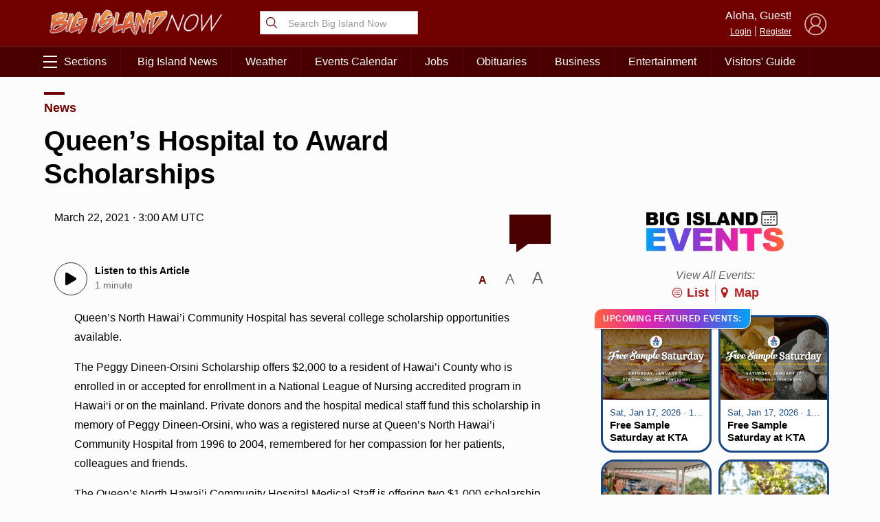

--- FILE ---
content_type: text/html; charset=UTF-8
request_url: https://bigislandnow.com/wp-admin/admin-ajax.php
body_size: -169
content:
{"count":"0","postid":"287981"}

--- FILE ---
content_type: text/html; charset=utf-8
request_url: https://www.google.com/recaptcha/api2/aframe
body_size: 266
content:
<!DOCTYPE HTML><html><head><meta http-equiv="content-type" content="text/html; charset=UTF-8"></head><body><script nonce="JW8q2HJsNdshe33_zdsGTw">/** Anti-fraud and anti-abuse applications only. See google.com/recaptcha */ try{var clients={'sodar':'https://pagead2.googlesyndication.com/pagead/sodar?'};window.addEventListener("message",function(a){try{if(a.source===window.parent){var b=JSON.parse(a.data);var c=clients[b['id']];if(c){var d=document.createElement('img');d.src=c+b['params']+'&rc='+(localStorage.getItem("rc::a")?sessionStorage.getItem("rc::b"):"");window.document.body.appendChild(d);sessionStorage.setItem("rc::e",parseInt(sessionStorage.getItem("rc::e")||0)+1);localStorage.setItem("rc::h",'1768634293942');}}}catch(b){}});window.parent.postMessage("_grecaptcha_ready", "*");}catch(b){}</script></body></html>